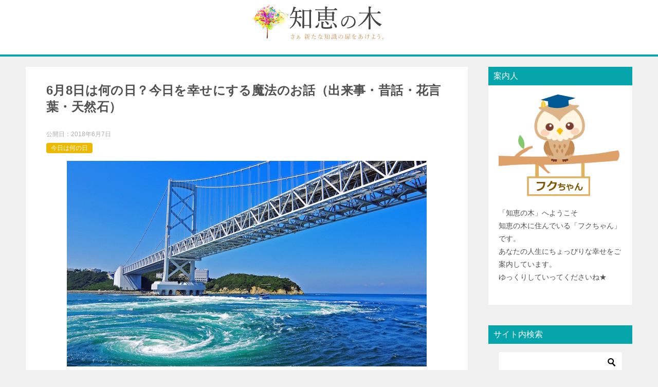

--- FILE ---
content_type: text/html; charset=UTF-8
request_url: https://wisdom-tree.jp/what-today-0608.html
body_size: 18131
content:
<!doctype html>
<html lang="ja" class="col2 layout-footer-show">
<head>
<!-- Global site tag (gtag.js) - Google Analytics -->
<script async src="https://www.googletagmanager.com/gtag/js?id=UA-109053386-1"></script>
<script>
  window.dataLayer = window.dataLayer || [];
  function gtag(){dataLayer.push(arguments);}
  gtag('js', new Date());

  gtag('config', 'UA-109053386-1');
</script>	<meta charset="UTF-8">
	<meta name="viewport" content="width=device-width, initial-scale=1">
	<link rel="profile" href="http://gmpg.org/xfn/11">

	<title>6月8日は何の日？今日を幸せにする魔法のお話（出来事・昔話・花言葉・天然石） ｜ 知恵の木</title>
<meta name='robots' content='max-image-preview:large' />
	<script>
		var shf = 1;
		var lso = 1;
		var ajaxurl = 'https://wisdom-tree.jp/wp/wp-admin/admin-ajax.php';
		var sns_cnt = true;
			</script>
	<link rel="alternate" type="application/rss+xml" title="知恵の木 &raquo; フィード" href="https://wisdom-tree.jp/feed" />
<link rel="alternate" type="application/rss+xml" title="知恵の木 &raquo; コメントフィード" href="https://wisdom-tree.jp/comments/feed" />
<link rel="alternate" type="application/rss+xml" title="知恵の木 &raquo; 6月8日は何の日？今日を幸せにする魔法のお話（出来事・昔話・花言葉・天然石） のコメントのフィード" href="https://wisdom-tree.jp/what-today-0608.html/feed" />
<link rel="alternate" title="oEmbed (JSON)" type="application/json+oembed" href="https://wisdom-tree.jp/wp-json/oembed/1.0/embed?url=https%3A%2F%2Fwisdom-tree.jp%2Fwhat-today-0608.html" />
<link rel="alternate" title="oEmbed (XML)" type="text/xml+oembed" href="https://wisdom-tree.jp/wp-json/oembed/1.0/embed?url=https%3A%2F%2Fwisdom-tree.jp%2Fwhat-today-0608.html&#038;format=xml" />
<style id='wp-img-auto-sizes-contain-inline-css' type='text/css'>
img:is([sizes=auto i],[sizes^="auto," i]){contain-intrinsic-size:3000px 1500px}
/*# sourceURL=wp-img-auto-sizes-contain-inline-css */
</style>
<style id='wp-emoji-styles-inline-css' type='text/css'>

	img.wp-smiley, img.emoji {
		display: inline !important;
		border: none !important;
		box-shadow: none !important;
		height: 1em !important;
		width: 1em !important;
		margin: 0 0.07em !important;
		vertical-align: -0.1em !important;
		background: none !important;
		padding: 0 !important;
	}
/*# sourceURL=wp-emoji-styles-inline-css */
</style>
<style id='wp-block-library-inline-css' type='text/css'>
:root{--wp-block-synced-color:#7a00df;--wp-block-synced-color--rgb:122,0,223;--wp-bound-block-color:var(--wp-block-synced-color);--wp-editor-canvas-background:#ddd;--wp-admin-theme-color:#007cba;--wp-admin-theme-color--rgb:0,124,186;--wp-admin-theme-color-darker-10:#006ba1;--wp-admin-theme-color-darker-10--rgb:0,107,160.5;--wp-admin-theme-color-darker-20:#005a87;--wp-admin-theme-color-darker-20--rgb:0,90,135;--wp-admin-border-width-focus:2px}@media (min-resolution:192dpi){:root{--wp-admin-border-width-focus:1.5px}}.wp-element-button{cursor:pointer}:root .has-very-light-gray-background-color{background-color:#eee}:root .has-very-dark-gray-background-color{background-color:#313131}:root .has-very-light-gray-color{color:#eee}:root .has-very-dark-gray-color{color:#313131}:root .has-vivid-green-cyan-to-vivid-cyan-blue-gradient-background{background:linear-gradient(135deg,#00d084,#0693e3)}:root .has-purple-crush-gradient-background{background:linear-gradient(135deg,#34e2e4,#4721fb 50%,#ab1dfe)}:root .has-hazy-dawn-gradient-background{background:linear-gradient(135deg,#faaca8,#dad0ec)}:root .has-subdued-olive-gradient-background{background:linear-gradient(135deg,#fafae1,#67a671)}:root .has-atomic-cream-gradient-background{background:linear-gradient(135deg,#fdd79a,#004a59)}:root .has-nightshade-gradient-background{background:linear-gradient(135deg,#330968,#31cdcf)}:root .has-midnight-gradient-background{background:linear-gradient(135deg,#020381,#2874fc)}:root{--wp--preset--font-size--normal:16px;--wp--preset--font-size--huge:42px}.has-regular-font-size{font-size:1em}.has-larger-font-size{font-size:2.625em}.has-normal-font-size{font-size:var(--wp--preset--font-size--normal)}.has-huge-font-size{font-size:var(--wp--preset--font-size--huge)}.has-text-align-center{text-align:center}.has-text-align-left{text-align:left}.has-text-align-right{text-align:right}.has-fit-text{white-space:nowrap!important}#end-resizable-editor-section{display:none}.aligncenter{clear:both}.items-justified-left{justify-content:flex-start}.items-justified-center{justify-content:center}.items-justified-right{justify-content:flex-end}.items-justified-space-between{justify-content:space-between}.screen-reader-text{border:0;clip-path:inset(50%);height:1px;margin:-1px;overflow:hidden;padding:0;position:absolute;width:1px;word-wrap:normal!important}.screen-reader-text:focus{background-color:#ddd;clip-path:none;color:#444;display:block;font-size:1em;height:auto;left:5px;line-height:normal;padding:15px 23px 14px;text-decoration:none;top:5px;width:auto;z-index:100000}html :where(.has-border-color){border-style:solid}html :where([style*=border-top-color]){border-top-style:solid}html :where([style*=border-right-color]){border-right-style:solid}html :where([style*=border-bottom-color]){border-bottom-style:solid}html :where([style*=border-left-color]){border-left-style:solid}html :where([style*=border-width]){border-style:solid}html :where([style*=border-top-width]){border-top-style:solid}html :where([style*=border-right-width]){border-right-style:solid}html :where([style*=border-bottom-width]){border-bottom-style:solid}html :where([style*=border-left-width]){border-left-style:solid}html :where(img[class*=wp-image-]){height:auto;max-width:100%}:where(figure){margin:0 0 1em}html :where(.is-position-sticky){--wp-admin--admin-bar--position-offset:var(--wp-admin--admin-bar--height,0px)}@media screen and (max-width:600px){html :where(.is-position-sticky){--wp-admin--admin-bar--position-offset:0px}}

/*# sourceURL=wp-block-library-inline-css */
</style><style id='global-styles-inline-css' type='text/css'>
:root{--wp--preset--aspect-ratio--square: 1;--wp--preset--aspect-ratio--4-3: 4/3;--wp--preset--aspect-ratio--3-4: 3/4;--wp--preset--aspect-ratio--3-2: 3/2;--wp--preset--aspect-ratio--2-3: 2/3;--wp--preset--aspect-ratio--16-9: 16/9;--wp--preset--aspect-ratio--9-16: 9/16;--wp--preset--color--black: #000000;--wp--preset--color--cyan-bluish-gray: #abb8c3;--wp--preset--color--white: #ffffff;--wp--preset--color--pale-pink: #f78da7;--wp--preset--color--vivid-red: #cf2e2e;--wp--preset--color--luminous-vivid-orange: #ff6900;--wp--preset--color--luminous-vivid-amber: #fcb900;--wp--preset--color--light-green-cyan: #7bdcb5;--wp--preset--color--vivid-green-cyan: #00d084;--wp--preset--color--pale-cyan-blue: #8ed1fc;--wp--preset--color--vivid-cyan-blue: #0693e3;--wp--preset--color--vivid-purple: #9b51e0;--wp--preset--gradient--vivid-cyan-blue-to-vivid-purple: linear-gradient(135deg,rgb(6,147,227) 0%,rgb(155,81,224) 100%);--wp--preset--gradient--light-green-cyan-to-vivid-green-cyan: linear-gradient(135deg,rgb(122,220,180) 0%,rgb(0,208,130) 100%);--wp--preset--gradient--luminous-vivid-amber-to-luminous-vivid-orange: linear-gradient(135deg,rgb(252,185,0) 0%,rgb(255,105,0) 100%);--wp--preset--gradient--luminous-vivid-orange-to-vivid-red: linear-gradient(135deg,rgb(255,105,0) 0%,rgb(207,46,46) 100%);--wp--preset--gradient--very-light-gray-to-cyan-bluish-gray: linear-gradient(135deg,rgb(238,238,238) 0%,rgb(169,184,195) 100%);--wp--preset--gradient--cool-to-warm-spectrum: linear-gradient(135deg,rgb(74,234,220) 0%,rgb(151,120,209) 20%,rgb(207,42,186) 40%,rgb(238,44,130) 60%,rgb(251,105,98) 80%,rgb(254,248,76) 100%);--wp--preset--gradient--blush-light-purple: linear-gradient(135deg,rgb(255,206,236) 0%,rgb(152,150,240) 100%);--wp--preset--gradient--blush-bordeaux: linear-gradient(135deg,rgb(254,205,165) 0%,rgb(254,45,45) 50%,rgb(107,0,62) 100%);--wp--preset--gradient--luminous-dusk: linear-gradient(135deg,rgb(255,203,112) 0%,rgb(199,81,192) 50%,rgb(65,88,208) 100%);--wp--preset--gradient--pale-ocean: linear-gradient(135deg,rgb(255,245,203) 0%,rgb(182,227,212) 50%,rgb(51,167,181) 100%);--wp--preset--gradient--electric-grass: linear-gradient(135deg,rgb(202,248,128) 0%,rgb(113,206,126) 100%);--wp--preset--gradient--midnight: linear-gradient(135deg,rgb(2,3,129) 0%,rgb(40,116,252) 100%);--wp--preset--font-size--small: 13px;--wp--preset--font-size--medium: 20px;--wp--preset--font-size--large: 36px;--wp--preset--font-size--x-large: 42px;--wp--preset--spacing--20: 0.44rem;--wp--preset--spacing--30: 0.67rem;--wp--preset--spacing--40: 1rem;--wp--preset--spacing--50: 1.5rem;--wp--preset--spacing--60: 2.25rem;--wp--preset--spacing--70: 3.38rem;--wp--preset--spacing--80: 5.06rem;--wp--preset--shadow--natural: 6px 6px 9px rgba(0, 0, 0, 0.2);--wp--preset--shadow--deep: 12px 12px 50px rgba(0, 0, 0, 0.4);--wp--preset--shadow--sharp: 6px 6px 0px rgba(0, 0, 0, 0.2);--wp--preset--shadow--outlined: 6px 6px 0px -3px rgb(255, 255, 255), 6px 6px rgb(0, 0, 0);--wp--preset--shadow--crisp: 6px 6px 0px rgb(0, 0, 0);}:where(.is-layout-flex){gap: 0.5em;}:where(.is-layout-grid){gap: 0.5em;}body .is-layout-flex{display: flex;}.is-layout-flex{flex-wrap: wrap;align-items: center;}.is-layout-flex > :is(*, div){margin: 0;}body .is-layout-grid{display: grid;}.is-layout-grid > :is(*, div){margin: 0;}:where(.wp-block-columns.is-layout-flex){gap: 2em;}:where(.wp-block-columns.is-layout-grid){gap: 2em;}:where(.wp-block-post-template.is-layout-flex){gap: 1.25em;}:where(.wp-block-post-template.is-layout-grid){gap: 1.25em;}.has-black-color{color: var(--wp--preset--color--black) !important;}.has-cyan-bluish-gray-color{color: var(--wp--preset--color--cyan-bluish-gray) !important;}.has-white-color{color: var(--wp--preset--color--white) !important;}.has-pale-pink-color{color: var(--wp--preset--color--pale-pink) !important;}.has-vivid-red-color{color: var(--wp--preset--color--vivid-red) !important;}.has-luminous-vivid-orange-color{color: var(--wp--preset--color--luminous-vivid-orange) !important;}.has-luminous-vivid-amber-color{color: var(--wp--preset--color--luminous-vivid-amber) !important;}.has-light-green-cyan-color{color: var(--wp--preset--color--light-green-cyan) !important;}.has-vivid-green-cyan-color{color: var(--wp--preset--color--vivid-green-cyan) !important;}.has-pale-cyan-blue-color{color: var(--wp--preset--color--pale-cyan-blue) !important;}.has-vivid-cyan-blue-color{color: var(--wp--preset--color--vivid-cyan-blue) !important;}.has-vivid-purple-color{color: var(--wp--preset--color--vivid-purple) !important;}.has-black-background-color{background-color: var(--wp--preset--color--black) !important;}.has-cyan-bluish-gray-background-color{background-color: var(--wp--preset--color--cyan-bluish-gray) !important;}.has-white-background-color{background-color: var(--wp--preset--color--white) !important;}.has-pale-pink-background-color{background-color: var(--wp--preset--color--pale-pink) !important;}.has-vivid-red-background-color{background-color: var(--wp--preset--color--vivid-red) !important;}.has-luminous-vivid-orange-background-color{background-color: var(--wp--preset--color--luminous-vivid-orange) !important;}.has-luminous-vivid-amber-background-color{background-color: var(--wp--preset--color--luminous-vivid-amber) !important;}.has-light-green-cyan-background-color{background-color: var(--wp--preset--color--light-green-cyan) !important;}.has-vivid-green-cyan-background-color{background-color: var(--wp--preset--color--vivid-green-cyan) !important;}.has-pale-cyan-blue-background-color{background-color: var(--wp--preset--color--pale-cyan-blue) !important;}.has-vivid-cyan-blue-background-color{background-color: var(--wp--preset--color--vivid-cyan-blue) !important;}.has-vivid-purple-background-color{background-color: var(--wp--preset--color--vivid-purple) !important;}.has-black-border-color{border-color: var(--wp--preset--color--black) !important;}.has-cyan-bluish-gray-border-color{border-color: var(--wp--preset--color--cyan-bluish-gray) !important;}.has-white-border-color{border-color: var(--wp--preset--color--white) !important;}.has-pale-pink-border-color{border-color: var(--wp--preset--color--pale-pink) !important;}.has-vivid-red-border-color{border-color: var(--wp--preset--color--vivid-red) !important;}.has-luminous-vivid-orange-border-color{border-color: var(--wp--preset--color--luminous-vivid-orange) !important;}.has-luminous-vivid-amber-border-color{border-color: var(--wp--preset--color--luminous-vivid-amber) !important;}.has-light-green-cyan-border-color{border-color: var(--wp--preset--color--light-green-cyan) !important;}.has-vivid-green-cyan-border-color{border-color: var(--wp--preset--color--vivid-green-cyan) !important;}.has-pale-cyan-blue-border-color{border-color: var(--wp--preset--color--pale-cyan-blue) !important;}.has-vivid-cyan-blue-border-color{border-color: var(--wp--preset--color--vivid-cyan-blue) !important;}.has-vivid-purple-border-color{border-color: var(--wp--preset--color--vivid-purple) !important;}.has-vivid-cyan-blue-to-vivid-purple-gradient-background{background: var(--wp--preset--gradient--vivid-cyan-blue-to-vivid-purple) !important;}.has-light-green-cyan-to-vivid-green-cyan-gradient-background{background: var(--wp--preset--gradient--light-green-cyan-to-vivid-green-cyan) !important;}.has-luminous-vivid-amber-to-luminous-vivid-orange-gradient-background{background: var(--wp--preset--gradient--luminous-vivid-amber-to-luminous-vivid-orange) !important;}.has-luminous-vivid-orange-to-vivid-red-gradient-background{background: var(--wp--preset--gradient--luminous-vivid-orange-to-vivid-red) !important;}.has-very-light-gray-to-cyan-bluish-gray-gradient-background{background: var(--wp--preset--gradient--very-light-gray-to-cyan-bluish-gray) !important;}.has-cool-to-warm-spectrum-gradient-background{background: var(--wp--preset--gradient--cool-to-warm-spectrum) !important;}.has-blush-light-purple-gradient-background{background: var(--wp--preset--gradient--blush-light-purple) !important;}.has-blush-bordeaux-gradient-background{background: var(--wp--preset--gradient--blush-bordeaux) !important;}.has-luminous-dusk-gradient-background{background: var(--wp--preset--gradient--luminous-dusk) !important;}.has-pale-ocean-gradient-background{background: var(--wp--preset--gradient--pale-ocean) !important;}.has-electric-grass-gradient-background{background: var(--wp--preset--gradient--electric-grass) !important;}.has-midnight-gradient-background{background: var(--wp--preset--gradient--midnight) !important;}.has-small-font-size{font-size: var(--wp--preset--font-size--small) !important;}.has-medium-font-size{font-size: var(--wp--preset--font-size--medium) !important;}.has-large-font-size{font-size: var(--wp--preset--font-size--large) !important;}.has-x-large-font-size{font-size: var(--wp--preset--font-size--x-large) !important;}
/*# sourceURL=global-styles-inline-css */
</style>

<style id='classic-theme-styles-inline-css' type='text/css'>
/*! This file is auto-generated */
.wp-block-button__link{color:#fff;background-color:#32373c;border-radius:9999px;box-shadow:none;text-decoration:none;padding:calc(.667em + 2px) calc(1.333em + 2px);font-size:1.125em}.wp-block-file__button{background:#32373c;color:#fff;text-decoration:none}
/*# sourceURL=/wp-includes/css/classic-themes.min.css */
</style>
<link rel='stylesheet' id='contact-form-7-css' href='https://wisdom-tree.jp/wp/wp-content/plugins/contact-form-7/includes/css/styles.css?ver=5.7.5.1' type='text/css' media='all' />
<link rel='stylesheet' id='keni_character_css-css' href='https://wisdom-tree.jp/wp/wp-content/plugins/keni-character-plugin/css/keni_character.css?ver=6.9' type='text/css' media='all' />
<link rel='stylesheet' id='keni-style-css' href='https://wisdom-tree.jp/wp/wp-content/themes/keni8-child/style.css?ver=6.9' type='text/css' media='all' />
<link rel='stylesheet' id='keni_base-css' href='https://wisdom-tree.jp/wp/wp-content/themes/keni80_wp_standard_all_202303260019/base.css?ver=6.9' type='text/css' media='all' />
<link rel='stylesheet' id='keni-advanced-css' href='https://wisdom-tree.jp/wp/wp-content/themes/keni80_wp_standard_all_202303260019/advanced.css?ver=6.9' type='text/css' media='all' />
<link rel='stylesheet' id='my-keni_base-css' href='https://wisdom-tree.jp/wp/wp-content/themes/keni8-child/base.css?ver=6.9' type='text/css' media='all' />
<link rel='stylesheet' id='my-keni-advanced-css' href='https://wisdom-tree.jp/wp/wp-content/themes/keni8-child/advanced.css?ver=6.9' type='text/css' media='all' />
<link rel='stylesheet' id='keni_base_default-css' href='https://wisdom-tree.jp/wp/wp-content/themes/keni80_wp_standard_all_202303260019/default-style.css?ver=6.9' type='text/css' media='all' />
<link rel='stylesheet' id='va-social-buzz-css' href='https://wisdom-tree.jp/wp/wp-content/plugins/va-social-buzz/assets/css/style.min.css?ver=1.1.14' type='text/css' media='all' />
<style id='va-social-buzz-inline-css' type='text/css'>
.va-social-buzz .vasb_fb .vasb_fb_thumbnail{background-image:url(https://wisdom-tree.jp/wp/wp-content/uploads/2018/06/what-day-is-june-8.jpg);}#secondary #widget-area .va-social-buzz .vasb_fb .vasb_fb_like,#secondary .widget-area .va-social-buzz .vasb_fb .vasb_fb_like,#secondary.widget-area .va-social-buzz .vasb_fb .vasb_fb_like,.secondary .widget-area .va-social-buzz .vasb_fb .vasb_fb_like,.sidebar-container .va-social-buzz .vasb_fb .vasb_fb_like,.va-social-buzz .vasb_fb .vasb_fb_like{background-color:rgba(43,43,43,0.7);color:#ffffff;}@media only screen and (min-width:711px){.va-social-buzz .vasb_fb .vasb_fb_like{background-color:rgba(43,43,43,1);}}
/*# sourceURL=va-social-buzz-inline-css */
</style>
<link rel="canonical" href="https://wisdom-tree.jp/what-today-0608.html" />
<link rel="https://api.w.org/" href="https://wisdom-tree.jp/wp-json/" /><link rel="alternate" title="JSON" type="application/json" href="https://wisdom-tree.jp/wp-json/wp/v2/posts/3008" /><link rel="EditURI" type="application/rsd+xml" title="RSD" href="https://wisdom-tree.jp/wp/xmlrpc.php?rsd" />
<link rel='shortlink' href='https://wisdom-tree.jp/?p=3008' />
<script type='text/javascript'>document.cookie = 'quads_browser_width='+screen.width;</script><meta name="description" content="6月8日はこんな日です！ 出来事と昔話 バイキングの日 安全管理の日 大鳴門橋開通記念日 観音さまのお導き Luckyﾅﾝﾊﾞｰと花言葉 『13』 ジャスミン タイサンボク シャガ サンダーソニア カ …">
		<!--OGP-->
		<meta property="og:type" content="article" />
<meta property="og:url" content="https://wisdom-tree.jp/what-today-0608.html" />
		<meta property="og:title" content="6月8日は何の日？今日を幸せにする魔法のお話（出来事・昔話・花言葉・天然石） ｜ 知恵の木"/>
		<meta property="og:description" content="6月8日はこんな日です！ 出来事と昔話 バイキングの日 安全管理の日 大鳴門橋開通記念日 観音さまのお導き Luckyﾅﾝﾊﾞｰと花言葉 『13』 ジャスミン タイサンボク シャガ サンダーソニア カ …">
		<meta property="og:site_name" content="知恵の木">
		<meta property="og:image" content="https://wisdom-tree.jp/wp/wp-content/uploads/2018/06/what-day-is-june-8.jpg">
					<meta property="og:image:type" content="image/jpeg">
						<meta property="og:image:width" content="700">
			<meta property="og:image:height" content="400">
					<meta property="og:locale" content="ja_JP">
				<!--OGP-->
		<link rel="icon" href="https://wisdom-tree.jp/wp/wp-content/uploads/2018/04/cropped-icon-32x32.png" sizes="32x32" />
<link rel="icon" href="https://wisdom-tree.jp/wp/wp-content/uploads/2018/04/cropped-icon-192x192.png" sizes="192x192" />
<link rel="apple-touch-icon" href="https://wisdom-tree.jp/wp/wp-content/uploads/2018/04/cropped-icon-180x180.png" />
<meta name="msapplication-TileImage" content="https://wisdom-tree.jp/wp/wp-content/uploads/2018/04/cropped-icon-270x270.png" />
</head>

<body class="wp-singular post-template-default single single-post postid-3008 single-format-standard wp-custom-logo wp-theme-keni80_wp_standard_all_202303260019 wp-child-theme-keni8-child no-gn"><!--ページの属性-->

<div id="top" class="keni-container">

<!--▼▼ ヘッダー ▼▼-->
<div class="keni-header_wrap">
	<div class="keni-header_outer">
		
		<header class="keni-header keni-header_col1">
			<div class="keni-header_inner">

							<p class="site-title"><a href="https://wisdom-tree.jp/" rel="home"><img src="https://wisdom-tree.jp/wp/wp-content/uploads/2023/03/logo2.png" alt="知恵の木"width='300' height='70'></a></p>
			
			<div class="keni-header_cont">
						</div>

			</div><!--keni-header_inner-->
		</header><!--keni-header-->	</div><!--keni-header_outer-->
</div><!--keni-header_wrap-->
<!--▲▲ ヘッダー ▲▲-->

<div id="click-space"></div>




<div class="keni-main_wrap">
	<div class="keni-main_outer">

		<!--▼▼ メインコンテンツ ▼▼-->
		<main id="main" class="keni-main">
			<div class="keni-main_inner">

				<aside class="free-area free-area_before-title">
									</aside><!-- #secondary -->

		<article class="post-3008 post type-post status-publish format-standard has-post-thumbnail category-anniversary keni-section" itemscope itemtype="http://schema.org/Article">
<meta itemscope itemprop="mainEntityOfPage"  itemType="https://schema.org/WebPage" itemid="https://wisdom-tree.jp/what-today-0608.html" />

<div class="keni-section_wrap article_wrap">
	<div class="keni-section">

		<header class="article-header">
			<h1 class="entry_title" itemprop="headline">6月8日は何の日？今日を幸せにする魔法のお話（出来事・昔話・花言葉・天然石）</h1>
			<div class="entry_status">
		<ul class="entry_date">
				<li class="entry_date_item">公開日：<time itemprop="datePublished" datetime="2018-06-07T20:46:37+09:00" content="2018-06-07T20:46:37+09:00">2018年6月7日</time></li>	</ul>
		<ul class="entry_category">
		<li class="entry_category_item anniversary" style="background-color: #edb900;"><a href="https://wisdom-tree.jp/category/anniversary" style="color: #ffffff;">今日は何の日</a></li>	</ul>
</div>					</header><!-- .article-header -->

		<div class="article-body" itemprop="articleBody">
			
			<div class="article-visual" itemprop="image" itemscope itemtype="https://schema.org/ImageObject">
				<img src="https://wisdom-tree.jp/wp/wp-content/uploads/2018/06/what-day-is-june-8.jpg" alt="6月8日は何の日？"
                     width="700"
                     height="400">
				<meta itemprop="url" content="https://wisdom-tree.jp/wp/wp-content/uploads/2018/06/what-day-is-june-8.jpg">
				<meta itemprop="width" content="700">
				<meta itemprop="height" content="400">
			</div>
			
			<div class="what-today">6月8日はこんな日です！</div>
<div class="what-today-box">
<div class="what-today-event">
<p class="what-today-tilte">出来事と昔話</p>
<ul class="what-today-list">
<li>バイキングの日</li>
<li>安全管理の日</li>
<li>大鳴門橋開通記念日</li>
<li>観音さまのお導き</li>
</ul>
</div>
<div class="what-today-lucky">
<p class="what-today-tilte">Luckyﾅﾝﾊﾞｰと花言葉</p>
<ul class="what-today-list">
<li>『13』</li>
<li>ジャスミン</li>
<li>タイサンボク</li>
<li>シャガ</li>
<li>サンダーソニア</li>
</ul>
</div>
<div class="what-today-birthstone">
<p class="what-today-tilte">カラーと天然石</p>
<ul class="what-today-list">
<li>オリーブドラブ</li>
<li>6月の天然石</li>
<li>6月8日の天然石</li>
<li>ふたご座の天然石</li>
</ul>
</div>
<div class="what-today-birth">
<p class="what-today-tilte">有名人・芸能人</p>
<ul class="what-today-list">
<li>森尾由美</li>
<li>古川理科</li>
<li>蟹江一平</li>
<p>など
</ul>
</div>
</div>
<p>6月8日の今日は、いったいどんな日なのでしょうか？<br />
この日にどんな事が起きていたのか、あなたはいくつ知っていますか？<br />
過去の6月8日の歴史に迫ってみましょう！</p>
<p>						<div class="chat_l ">						<div class="talker"><b><img decoding="async" class="square" src="https://wisdom-tree.jp/wp/wp-content/uploads/2017/10/fuku-chan.png" alt="フクちゃん" loading="lazy"width="150" height="150">フクちゃん						</b></div>				<div class="bubble_wrap">					<div class="bubble rc8" style="background-color:##fffff">
					<div class="bubble_in" style="border-color:##fffff">
					<p>6月8日にまつわる様々な事柄を一緒に見ていきましょう。<br />
きっと、6月8日という日をもっともっと好きになるでしょう！</p>
					</div>
					</div></div>
</div>

<!-- WP QUADS v. 2.0.69  Shortcode Ad -->
<div class="quads-location quads-ad" id="quads-ad" style="float:none;margin:0px;">
<div class="adsensebox-res">
<span style=”font-size: 12px; color: #999999;”>スポンサーリンク</span><br>
<script async src="//pagead2.googlesyndication.com/pagead/js/adsbygoogle.js"></script>
<!-- wisdom-tree-res-top -->
<ins class="adsbygoogle"
     style="display:block"
     data-ad-client="ca-pub-3001981809023808"
     data-ad-slot="5849977429"
     data-ad-format="rectangle"
data-full-width-responsive="false"></ins>
<script>
(adsbygoogle = window.adsbygoogle || []).push({});
</script>
</div></div>
</p>
<div id="keni_toc"></div>
<h2>6月8日の出来事</h2>
<p>6月8日にどんな出来事が起こっていたのでしょうか？<br />
今でも受け継がれてきた歴史を見ていきましょう。</p>
<h3>バイキングの日</h3>
<p>バイキングは北欧出身の海賊の総称です。793年、バイキングの活動が初めて記録に現われました。剣や斧で武装した彼らがイギリスのリンディスファーン修道院を襲撃し、人々を驚かしました。恐怖だったでしょう。</p>
<h3>安全管理の日</h3>
<p>大阪府教育委員会が2002年に制定しました。2001年、池田市の小学校で児童殺傷事件が起きました。幼い命を守れる世の中にしていきたいですね。</p>
<h3>大鳴門橋開通記念日</h3>
<p>1985年、鳴門海峡を跨いで四国と淡路島を繋ぐ大鳴門橋が開通しました。便利になってきましたね。</p>
<h3>成層圏発見の日</h3>
<p>1902年、フランスの気象学者テスラン・ド・ポールにより、成層圏が発見されました。空気が対流し、雲が生じるのは対流圏で、成層圏は雲がなくいつも快晴です。また、ジェット機が飛んでいるのは成層圏です。面白いですね。</p>
<h2>6月8日にまつわる昔話</h2>
<p>不運続きだった男が、観音さまにお願いをしたところ、観音さまはあるお告げをくれました。<br />
男にどんなお告げをくれたのでしょうか？<br />
昔話を見てみましょう。</p>
<h3>清水の観音さまのお告げ</h3>
<p><img fetchpriority="high" decoding="async" src="https://wisdom-tree.jp/wp/wp-content/uploads/2018/06/old-tale-0608.jpg" alt="6月8日にまつわる昔話" width="700" height="400" class="alignnone size-full wp-image-3348" srcset="https://wisdom-tree.jp/wp/wp-content/uploads/2018/06/old-tale-0608.jpg 700w, https://wisdom-tree.jp/wp/wp-content/uploads/2018/06/old-tale-0608-300x171.jpg 300w" sizes="(max-width: 700px) 100vw, 700px" /><br />
昔々、運にめぐまれない男が幸運を願って、清水の観音さまへ願かけに行きました。<br />
男は、「観音さま。おれは何をやっても運にめぐまれず、失敗ばかりです。どうかおれにも、幸運を授けてください」とお願いをしました。</p>
<p>満願の前夜、夢枕に観音さまが現れたのです。<br />
観音さまは「お前は、運のない男だか、真っ正直に生きておる、その褒美に一つだけ運を授けよう。明日になったら、お堂から飛び降りてみよ」というお告げをくれました。男は、目を覚ますとちょうど夜が明けてくる時間でした。<br />
男は、もしかするとおれは死ぬかもしれない。<br />
だが、観音さまがくれたお告げだ。<br />
このまま不運続きで生きていくよりは・・・。と思って思いきって飛び降りると、その拍子になんと目玉が二つ抜け落ちてしまったのです。<br />
男は大慌てで目玉を拾ってすぐにはめましたが、はめたもう片方は、前と後ろが反対だったのです。<br />
そのおかげで、男には腹の中が手にとるように見えたのです。</p>
<p>その後、男は医者になって大もうけしたということです。</p>
<p>医者になる素質を観音さまが導いてくれて本当によかったですね。<br />
実直な姿を観音さまはよくみていたということですね。<br />
必ず、見てくれている人がいるということです。</p>

<!-- WP QUADS v. 2.0.69  Shortcode Ad -->
<div class="quads-location quads-ad" id="quads-ad" style="float:none;margin:0px;">
<div class="adsensebox-res">
<span style=”font-size: 12px; color: #999999;”>スポンサーリンク</span><br>
<script async src="//pagead2.googlesyndication.com/pagead/js/adsbygoogle.js"></script>
<!-- wisdom-tree-res-middle -->
<ins class="adsbygoogle"
     style="display:block"
     data-ad-client="ca-pub-3001981809023808"
     data-ad-slot="5574645259"
     data-ad-format="rectangle"
data-full-width-responsive="false"></ins>
<script>
(adsbygoogle = window.adsbygoogle || []).push({});
</script>
</div></div>

<h2>8日のLuckyナンバーの意味</h2>
<h3>8日のLuckyナンバー</h3>
<p class="right"><img decoding="async" src="https://wisdom-tree.jp/wp/wp-content/uploads/2017/10/feng-shui.jpg" alt="ラッキーナンバー" width="300" height="190" class="alignnone size-full wp-image-170" /></p>
<p><span class="green b"> Luckyナンバーとは、琉球（りゅうきゅう）風水から導き出されたものです。<br />
ある女性琉球風水師の方が、琉球風水とは自然と調和した心地よい空間を作るための環境学と唱えていました。</span></p>
<p>琉球（りゅうきゅう）風水から導きだされた8日生まれのLuckyナンバーは<span class="black b">『13』</span>です。</p>
<p>コツコツと努力を積み重ねていけるタイプです。スピードはあまり速くなくても、計画的にスケジュール通りに頑張る事ができるので結果は着実に出せる人かもしれません。注意すべき点は、そんな姿勢が人によってはガンコとしてうつってしまったりするかもしれないので、そんな時は、笑顔でコミュニケ－ションの力があげていきましょう。あなたのラッキーナンバー『13』は、陽気なエネルギーをもっているので、力になってくれる数字です。寝る前に『13』をとなえたり、『13』を気にしていると、より明るいパワーがあなたに備わってくるようになってくるかもしれません。</p>
<h2>6月8日のお花と花言葉</h2>
<p>6月8日のお花と花言葉を4つご紹介します。<br />
あなたが知っているお花と花言葉はあるでしょうか？</p>
<h3>ジャスミン 花言葉⇒『愛想のよい』『優美』『愛らしさ』『官能的』	</h3>
<div class="language-of-flowers">
<div class="language-of-flowers-image"><img decoding="async" src="https://wisdom-tree.jp/wp/wp-content/uploads/2018/04/jasminum.jpg" alt="ジャスミン" width="200" height="150" class="alignnone size-full wp-image-2319" /></div>
<div class="language-of-flowers-meaning">ジャスミンは、清楚な白いお花です。ジャスミンは、『愛想のよい』『優美』『愛らしさ』『官能的』という花言葉があります。この花言葉は、花言葉は、エキゾチックで官能的な香りを放つことに由来すると言われています。</div>
</div>
<div class="clear"></div>
<h3>タイサンボク 花言葉⇒『前途洋洋』『壮麗』</h3>
<div class="language-of-flowers">
<div class="language-of-flowers-image"><img loading="lazy" decoding="async" src="https://wisdom-tree.jp/wp/wp-content/uploads/2018/06/magnolia-grandiflora.jpg" alt="タイサンボク" width="200" height="150" class="alignnone size-full wp-image-3350" /></div>
<div class="language-of-flowers-meaning">タイサンボクは白いお花です。タイサンボクは、『前途洋洋』『壮麗』という花言葉があります。この花言葉は、堂々とした立派な樹木とかぐわしい香りを放つ大きく美しい白い花に由来すると言われています。
</div>
</div>
<div class="clear"></div>
<h3>シャガ 花言葉⇒『反抗』『友人が多い』</h3>
<div class="language-of-flowers">
<div class="language-of-flowers-image"><img loading="lazy" decoding="async" src="https://wisdom-tree.jp/wp/wp-content/uploads/2018/04/iris-japonica.jpg" alt="シャガ" width="200" height="150" class="alignnone size-full wp-image-2499" /></div>
<div class="language-of-flowers-meaning">シャガは、とても強いお花です。シャガは、『反抗』『友人が多い』という花言葉があります。この花言葉にある反抗は、剣状の鋭い葉や陽光を避けて日陰で花を咲かせることに由来すると言われています。
</div>
</div>
<div class="clear"></div>
<h3>サンダーソニア 花言葉⇒『望郷』『祈り』『愛嬌』	</h3>
<div class="language-of-flowers">
<div class="language-of-flowers-image"><img loading="lazy" decoding="async" src="https://wisdom-tree.jp/wp/wp-content/uploads/2018/05/sandersonia.jpg" alt="サンダーソニア" width="200" height="150" class="alignnone size-full wp-image-3099" /></div>
<div class="language-of-flowers-meaning">サンダーソニアは、下向きに咲くお花です。サンダーソニアは、『望郷』『祈り』『愛嬌』という花言葉があります。この花言葉にある望郷、祈りは、祖国を想う入植者の気持ちに由来するとも言われています。
</div>
</div>
<div class="clear"></div>
<h2>6月8日のカラーと天然石</h2>
<p>6月8日のカラーと天然石・パワーストーンのご紹介です。<br />
6月8日のカラーと6月、6月8日、星座・ふたご座の天然石・パワーストーンを組み合わせる事で、あなたの守り神とも呼べるようなパワーをもらえる事もあるかもしれません。</p>
<h3>6月8日のカラー</h3>
<p>6月8日のカラーは、<span class="black b">オリーブドラブ</span>です。</p>
<div class="color-circle" style="background-color:#665A1A"></div>
<div class="clear"></div>
<p><span class="green b">6月8日のカラーは、占いの一種ですが、ミシェル・バーンハート氏が色彩論と占星術を組み合わせて作った「カラーストロロジー」がはじまりです。</span><br />
6月8日のカラーはオリーブドラブです。色言葉は、愛情、バランス、語学堪能です。パーソナリティは、他人の意見や行動に寛容な人です。<br />
バランスがとれていて、働き者でもあります。誠意があり、愛情が溢れているので人の道にそむくことは一切しません。語学が優秀なので世界で大活躍します。</p>
<h3>6月のパワーストーン</h3>
<div class="power-stone">
<div class="power-stone-image"><img loading="lazy" decoding="async" src="https://wisdom-tree.jp/wp/wp-content/uploads/2018/06/moonstone.jpg" alt="ムーンストーン" width="150" height="150" class="alignnone size-full wp-image-3185" srcset="https://wisdom-tree.jp/wp/wp-content/uploads/2018/06/moonstone.jpg 150w, https://wisdom-tree.jp/wp/wp-content/uploads/2018/06/moonstone-100x100.jpg 100w" sizes="auto, (max-width: 150px) 100vw, 150px" /></div>
<div class="power-stone-meaning">6月のパワーストーンは<span class="black b">ムーンストーン</span>です。<br />
月を象徴する守護石です。成功のチャンスを掴みたい時や新しい何かを始める時に、人生を正しい方向へと導いてくれます。月の回転が安定していることから、精神のバランスを保ってくれます。
</div>
</div>
<div class="clear"></div>
<h3>6月8日のパワーストーン</h3>
<div class="power-stone">
<div class="power-stone-image"><img loading="lazy" decoding="async" src="https://wisdom-tree.jp/wp/wp-content/uploads/2018/04/rutilated-quartz.jpg" alt="ルチルクォーツ" width="150" height="150" class="alignnone size-full wp-image-2478" srcset="https://wisdom-tree.jp/wp/wp-content/uploads/2018/04/rutilated-quartz.jpg 150w, https://wisdom-tree.jp/wp/wp-content/uploads/2018/04/rutilated-quartz-100x100.jpg 100w" sizes="auto, (max-width: 150px) 100vw, 150px" /></div>
<div class="power-stone-meaning">6月8日のパワーストーンは<span class="black b">ルチルクォーツ</span>です。<br />
太陽を象徴する守護石です。明るく未来を照らし幸運へと導いてくれるパワーもあります。身につけているだけで魅力的になり、能力もアップしてくるかもしれません。
</div>
</div>
<div class="clear"></div>
<h3>6月8日・ふたご座のパワーストーン</h3>
<div class="constellation-box">
<div class="constellation-images"><img loading="lazy" decoding="async" src="https://wisdom-tree.jp/wp/wp-content/uploads/2018/05/chrysocolla.jpg" alt="クリソコラ" width="150" height="150" class="alignnone size-full wp-image-2975" srcset="https://wisdom-tree.jp/wp/wp-content/uploads/2018/05/chrysocolla.jpg 150w, https://wisdom-tree.jp/wp/wp-content/uploads/2018/05/chrysocolla-100x100.jpg 100w" sizes="auto, (max-width: 150px) 100vw, 150px" /></div>
<div class="constellation-name">クリソコラ</div>
</div>
<div class="constellation-box">
<div class="constellation-images"><img loading="lazy" decoding="async" src="https://wisdom-tree.jp/wp/wp-content/uploads/2018/04/citrine.jpg" alt="シトリン" width="150" height="150" class="alignnone size-full wp-image-2547" srcset="https://wisdom-tree.jp/wp/wp-content/uploads/2018/04/citrine.jpg 150w, https://wisdom-tree.jp/wp/wp-content/uploads/2018/04/citrine-100x100.jpg 100w" sizes="auto, (max-width: 150px) 100vw, 150px" /></div>
<div class="constellation-name">シトリン</div>
</div>
<div class="constellation-box">
<div class="constellation-images"><img loading="lazy" decoding="async" src="https://wisdom-tree.jp/wp/wp-content/uploads/2017/10/turquoise.jpg" alt="ターコイズ" width="150" height="150" class="alignnone size-full wp-image-306" srcset="https://wisdom-tree.jp/wp/wp-content/uploads/2017/10/turquoise.jpg 150w, https://wisdom-tree.jp/wp/wp-content/uploads/2017/10/turquoise-100x100.jpg 100w" sizes="auto, (max-width: 150px) 100vw, 150px" /></div>
<div class="constellation-name">ターコイズ</div>
</div>
<div class="constellation-box">
<div class="constellation-images"><img loading="lazy" decoding="async" src="https://wisdom-tree.jp/wp/wp-content/uploads/2017/10/pearl.jpg" alt="パール" width="150" height="150" class="alignnone size-full wp-image-356" srcset="https://wisdom-tree.jp/wp/wp-content/uploads/2017/10/pearl.jpg 150w, https://wisdom-tree.jp/wp/wp-content/uploads/2017/10/pearl-100x100.jpg 100w" sizes="auto, (max-width: 150px) 100vw, 150px" /></div>
<div class="constellation-name">パール</div>
</div>
<div class="clear"></div>
<p>ふたご座のパワーストーンには、コミュニケーションというキーワードも秘められています。誰にも言えない事を一人で頑張っていたとしても、ルチルクォーツのパワーを重ね合わせることで、明るい未来への光が差し込んでくるかもしれません。</p>
<ul>
<li>クリソコラは、豊かな愛情と美的感覚を与える守護石です。地球との絆を感じさせてくれ、広く豊かな愛情をはぐくみながら精神に調和をもたらしてくれます。
</li>
<li>シトリンは、繁栄と富をもたらす幸運の守護石です。商売している人には強いお守りになります。
</li>
<li>ターコイズは天の神が宿ると言われている守護石です。積極的に行動する勇気をくれ、目標にむかって進んでいけるようにパワーをくれます。
</li>
<li>パールは、母貝に守られてきたのでパワーがとても強い守護石です。生き生きした活力のあるエネルビーを持っているので心身ともに癒してくれます。
</li>
</ul>
<h2>6月8日に誕生した芸能人・有名人</h2>
<p>6月8日に誕生した芸能人・有名人をご紹介します。<br />
あなたの知っている芸能人・有名人はいるでしょうか？</p>
<table>
<tr>
<th class="w20">年</th>
<th class="w25">職　業</th>
<th class="w55">氏　名</th>
</tr>
<tr>
<td>1966年</td>
<td>タレント</td>
<td>森尾由美</td>
</tr>
<tr>
<td>1973年</td>
<td>女優</td>
<td>古川理科</td>
</tr>
<tr>
<td>1976年</td>
<td>俳優</td>
<td>蟹江一平</td>
</tr>
<tr>
<td>1976年</td>
<td>タレント</td>
<td>成田優介</td>
</tr>
<tr>
<td>1983年</td>
<td>声優</td>
<td>宮野真守</td>
</tr>
<tr>
<td>1986年</td>
<td>女優</td>
<td>長田涼子</td>
</tr>
<tr>
<td>1989年</td>
<td>声優</td>
<td>津田美波</td>
</tr>
</table>
<h2>まとめ</h2>
<p>いかがでしたか？<br />
6月8日に起きていた数々のエピソードをご紹介してきました。<br />
あなたはいくつ知っていましたか？</p>
<p>6月8日のLuckyナンバー「13」、ジャスミン・タイサンボク・シャガ・サンダーソニアの4つの花と花言葉、カラー「オリーブドラブ」、6月、6月8日、星座・ふたご座のパワーストーンを身につけることで、あなたの守護として守ってくれるでしょう。</p>
<p>6月8日は、一年に一度の大切な日です。<br />
あなたにとって幸せな1日になりますように。<br />

<!-- WP QUADS v. 2.0.69  Shortcode Ad -->
<div class="quads-location quads-ad" id="quads-ad" style="float:none;margin:0px;">
<div class="adsensebox-res">
<span style=”font-size: 12px; color: #999999;”>スポンサーリンク</span><br>
<script async src="//pagead2.googlesyndication.com/pagead/js/adsbygoogle.js"></script>
<!-- wisdom-tree-res-bottom -->
<ins class="adsbygoogle"
     style="display:block"
     data-ad-client="ca-pub-3001981809023808"
     data-ad-slot="3222323394"
     data-ad-format="rectangle"
data-full-width-responsive="false"></ins>
<script>
(adsbygoogle = window.adsbygoogle || []).push({});
</script>
</div>
<div class="useful-box">この記事が役に立ったらSNSでシェアしてね！</div></div>
</p>
<div class="va-social-buzz"><div class="vasb_fb"><div class="vasb_fb_thumbnail"></div><div class="vasb_fb_like"><p class="vasb_fb_like_text">この記事が気に入ったら<br>いいね ! しよう</p><div class="fb-like" data-href="https://www.facebook.com/WisdomTreeJp" data-layout="button_count" data-action="like" data-show-faces="false" data-share="false"></div></div><!-- //.vasb_fb_like --></div><!-- //.vasb_fb --><div class="vasb_share"><div class="vasb_share_button vasb_share_button-fb"><a href="https://www.facebook.com/sharer/sharer.php?u=https%3A%2F%2Fwisdom-tree.jp%2Fwhat-today-0608.html"><i class="vasb_icon"></i><span class="vasb_share_button_text">シェアする</span></a></div><!-- //.vasb_share_button-fb --><div class="vasb_share_button vasb_share_button-twttr"><a href="https://twitter.com/share?url=https%3A%2F%2Fwisdom-tree.jp%2Fwhat-today-0608.html&text=6%E6%9C%888%E6%97%A5%E3%81%AF%E4%BD%95%E3%81%AE%E6%97%A5%EF%BC%9F%E4%BB%8A%E6%97%A5%E3%82%92%E5%B9%B8%E3%81%9B%E3%81%AB%E3%81%99%E3%82%8B%E9%AD%94%E6%B3%95%E3%81%AE%E3%81%8A%E8%A9%B1%EF%BC%88%E5%87%BA%E6%9D%A5%E4%BA%8B%E3%83%BB%E6%98%94%E8%A9%B1%E3%83%BB%E8%8A%B1%E8%A8%80%E8%91%89%E3%83%BB%E5%A4%A9%E7%84%B6%E7%9F%B3%EF%BC%89%20%EF%BD%9C%20%E7%9F%A5%E6%81%B5%E3%81%AE%E6%9C%A8"><i class="vasb_icon"></i><span class="vasb_share_button_text">ツイートする</span></a></div><!-- //.vasb_share_button-twttr --></div><!-- //.vasb_share --><div class="vasb_follow">Twitter で <a href="https://twitter.com/WisdomTree77" class="twitter-follow-button" data-show-count="true" data-size="large" data-show-screen-name="false">Follow WisdomTree77</a></div><!-- //.vasb_tw --></div><!-- //.va-social-buzz -->

		</div><!-- .article-body -->

	    </div><!-- .keni-section -->
</div><!-- .keni-section_wrap -->


<div class="behind-article-area">

<div class="keni-section_wrap keni-section_wrap_style02">
	<div class="keni-section">


		<div class="keni-related-area keni-section_wrap keni-section_wrap_style02">
			<section class="keni-section">

			<h2 class="keni-related-title">関連記事</h2>

			<ul class="related-entry-list related-entry-list_style01">
			<li class="related-entry-list_item"><figure class="related-entry_thumb"><a href="https://wisdom-tree.jp/what-today-0618.html" title="6月18日は何の日？今日を幸せにする魔法のお話（出来事・昔話・花言葉・天然石）"><img src="https://wisdom-tree.jp/wp/wp-content/uploads/2018/06/what-day-is-june-18.jpg" class="relation-image" width="150" alt="6月18日は何の日？今日を幸せにする魔法のお話（出来事・昔話・花言葉・天然石）"></a></figure><p class="related-entry_title"><a href="https://wisdom-tree.jp/what-today-0618.html" title="6月18日は何の日？今日を幸せにする魔法のお話（出来事・昔話・花言葉・天然石）">6月18日は何の日？今日を幸せにする魔法のお話（出来事・昔話・花言葉・天然石）</a></p></li><li class="related-entry-list_item"><figure class="related-entry_thumb"><a href="https://wisdom-tree.jp/what-today-0602.html" title="6月2日は何の日？今日を幸せにする魔法のお話（出来事・昔話・花言葉・天然石）"><img src="https://wisdom-tree.jp/wp/wp-content/uploads/2018/06/what-day-is-june-2.jpg" class="relation-image" width="150" alt="6月2日は何の日？今日を幸せにする魔法のお話（出来事・昔話・花言葉・天然石）"></a></figure><p class="related-entry_title"><a href="https://wisdom-tree.jp/what-today-0602.html" title="6月2日は何の日？今日を幸せにする魔法のお話（出来事・昔話・花言葉・天然石）">6月2日は何の日？今日を幸せにする魔法のお話（出来事・昔話・花言葉・天然石）</a></p></li><li class="related-entry-list_item"><figure class="related-entry_thumb"><a href="https://wisdom-tree.jp/what-today-0126.html" title="1月26日は何の日？今日を幸せにする魔法のお話（出来事・昔話・花言葉・天然石）"><img src="https://wisdom-tree.jp/wp/wp-content/uploads/2017/12/what-day-is-january-26.jpg" class="relation-image" width="150" alt="1月26日は何の日？今日を幸せにする魔法のお話（出来事・昔話・花言葉・天然石）"></a></figure><p class="related-entry_title"><a href="https://wisdom-tree.jp/what-today-0126.html" title="1月26日は何の日？今日を幸せにする魔法のお話（出来事・昔話・花言葉・天然石）">1月26日は何の日？今日を幸せにする魔法のお話（出来事・昔話・花言葉・天然石）</a></p></li><li class="related-entry-list_item"><figure class="related-entry_thumb"><a href="https://wisdom-tree.jp/what-today-0524.html" title="5月24日は何の日？今日を幸せにする魔法のお話（出来事・昔話・花言葉・天然石）"><img src="https://wisdom-tree.jp/wp/wp-content/uploads/2018/05/what-day-is-may-24.jpg" class="relation-image" width="150" alt="5月24日は何の日？今日を幸せにする魔法のお話（出来事・昔話・花言葉・天然石）"></a></figure><p class="related-entry_title"><a href="https://wisdom-tree.jp/what-today-0524.html" title="5月24日は何の日？今日を幸せにする魔法のお話（出来事・昔話・花言葉・天然石）">5月24日は何の日？今日を幸せにする魔法のお話（出来事・昔話・花言葉・天然石）</a></p></li><li class="related-entry-list_item"><figure class="related-entry_thumb"><a href="https://wisdom-tree.jp/what-today-0130.html" title="1月30日は何の日？今日を幸せにする魔法のお話（出来事・昔話・花言葉・天然石）"><img src="https://wisdom-tree.jp/wp/wp-content/uploads/2017/12/what-day-is-january-30.jpg" class="relation-image" width="150" alt="1月30日は何の日？今日を幸せにする魔法のお話（出来事・昔話・花言葉・天然石）"></a></figure><p class="related-entry_title"><a href="https://wisdom-tree.jp/what-today-0130.html" title="1月30日は何の日？今日を幸せにする魔法のお話（出来事・昔話・花言葉・天然石）">1月30日は何の日？今日を幸せにする魔法のお話（出来事・昔話・花言葉・天然石）</a></p></li><li class="related-entry-list_item"><figure class="related-entry_thumb"><a href="https://wisdom-tree.jp/what-today-0614.html" title="6月14日は何の日？今日を幸せにする魔法のお話（出来事・昔話・花言葉・天然石）"><img src="https://wisdom-tree.jp/wp/wp-content/uploads/2018/06/what-day-is-june-14.jpg" class="relation-image" width="150" alt="6月14日は何の日？今日を幸せにする魔法のお話（出来事・昔話・花言葉・天然石）"></a></figure><p class="related-entry_title"><a href="https://wisdom-tree.jp/what-today-0614.html" title="6月14日は何の日？今日を幸せにする魔法のお話（出来事・昔話・花言葉・天然石）">6月14日は何の日？今日を幸せにする魔法のお話（出来事・昔話・花言葉・天然石）</a></p></li>
			</ul>


			</section><!--keni-section-->
		</div>		
	<nav class="navigation post-navigation" aria-label="投稿">
		<h2 class="screen-reader-text">投稿ナビゲーション</h2>
		<div class="nav-links"><div class="nav-previous"><a href="https://wisdom-tree.jp/what-today-0607.html">6月7日は何の日？今日を幸せにする魔法のお話（出来事・昔話・花言葉・天然石）</a></div><div class="nav-next"><a href="https://wisdom-tree.jp/what-today-0609.html">6月9日は何の日？今日を幸せにする魔法のお話（出来事・昔話・花言葉・天然石）</a></div></div>
	</nav>
	</div>
</div>
</div><!-- .behind-article-area -->

</article><!-- #post-## -->



<div class="keni-section_wrap keni-section_wrap_style02">
	<section id="comments" class="comments-area keni-section">


	<div id="respond" class="comment-respond">
		<h2 id="reply-title" class="comment-reply-title">コメントを残す <small><a rel="nofollow" id="cancel-comment-reply-link" href="/what-today-0608.html#respond" style="display:none;">コメントをキャンセル</a></small></h2><form action="https://wisdom-tree.jp/wp/wp-comments-post.php" method="post" id="commentform" class="comment-form"><div class="comment-form-author"><p class="comment-form_item_title"><label for="author"><small>名前</small></label></p><p class="comment-form_item_input"><input id="author" class="w60" name="author" type="text" value="" size="30"  /></p></div>
<div class="comment-form-email comment-form-mail"><p class="comment-form_item_title"><label for="email"><small>メール（公開されません）</small></label></p><p class="comment-form_item_input"><input id="email" class="w60" name="email" type="email" value="" size="30"  /></p></div>
<div class="comment-form-url"><p class="comment-form_item_title"><label for="url"><small>サイト</small></label></p><p class="comment-form_item_input"><input id="url" class="w60" name="url" type="url" value="" size="30" /></p></div>
<p><img src="https://wisdom-tree.jp/wp/wp-content/siteguard/1775300739.png" alt="CAPTCHA"></p><p><label for="siteguard_captcha">上に表示された文字を入力してください。</label><br /><input type="text" name="siteguard_captcha" id="siteguard_captcha" class="input" value="" size="10" aria-required="true" /><input type="hidden" name="siteguard_captcha_prefix" id="siteguard_captcha_prefix" value="1775300739" /></p><p class="comment-form-comment comment-form_item_title"><label for="comment"><small>コメント</small></label></p><p class="comment-form_item_textarea"><textarea id="comment" name="comment" class="w100" cols="45" rows="8" maxlength="65525" aria-required="true" required="required"></textarea></p><div class="form-submit al-c m20-t"><p><input name="submit" type="submit" id="submit" class="submit btn btn-form01 dir-arw_r btn_style03" value="コメントを送信" /> <input type='hidden' name='comment_post_ID' value='3008' id='comment_post_ID' />
<input type='hidden' name='comment_parent' id='comment_parent' value='0' />
</p></div></form>	</div><!-- #respond -->
		
</section>
</div>
				<aside class="free-area free-area_after-cont">
									</aside><!-- #secondary -->

			</div><!-- .keni-main_inner -->
		</main><!-- .keni-main -->


<aside id="secondary" class="keni-sub">
	<div id="text-3" class="keni-section_wrap widget widget_text"><section class="keni-section"><h3 class="sub-section_title">案内人</h3>			<div class="textwidget"><p><img decoding="async" src="https://wisdom-tree.jp/wp/wp-content/uploads/2017/10/fuku-chan-pr.png"/><br />
「知恵の木」へようこそ<br />
知恵の木に住んでいる「フクちゃん」です。<br />
あなたの人生にちょっぴりな幸せをご案内しています。<br />
ゆっくりしていってくださいね★</p>
</div>
		</section></div><div id="search-3" class="keni-section_wrap widget widget_search"><section class="keni-section"><h3 class="sub-section_title">サイト内検索</h3><div class="search-box">
	<form role="search" method="get" id="keni_search" class="searchform" action="https://wisdom-tree.jp/">
		<input type="text" value="" name="s" aria-label="検索"><button class="btn-search"><img src="https://wisdom-tree.jp/wp/wp-content/themes/keni80_wp_standard_all_202303260019/images/icon/search_black.svg" width="18" height="18" alt="検索"></button>
	</form>
</div></section></div><div id="keni_pv-4" class="keni-section_wrap widget widget_keni_pv widget_recent_entries_img widget_recent_entries_ranking"><section class="keni-section"><h3 class="sub-section_title">人気の雑学記事ランキング</h3>            <ol class="list_widget_recent_entries_img">
			<li>
	        <figure class="widget_recent_entries_thumb">
	        <a href="https://wisdom-tree.jp/what-today-0509.html" ><img src="https://wisdom-tree.jp/wp/wp-content/uploads/2018/05/what-day-is-may-9.jpg" alt="5月9日は何の日？"  width="700" height="400"></a>
	        </figure>
	        <p class="widget_recent_entries_img_entry_title"><a href="https://wisdom-tree.jp/what-today-0509.html" >5月9日は何の日？今日を幸せにする魔法のお話（出来事・昔話・花言葉・天然石）</a></p>
	        </li>
	<li>
	        <figure class="widget_recent_entries_thumb">
	        <a href="https://wisdom-tree.jp/setsubun-shout-origin.html" ><img src="https://wisdom-tree.jp/wp/wp-content/uploads/2017/12/setsubun-shout-origin.jpg" alt="豆まきの掛け声は地方によって違う"  width="700" height="400"></a>
	        </figure>
	        <p class="widget_recent_entries_img_entry_title"><a href="https://wisdom-tree.jp/setsubun-shout-origin.html" >豆まきの掛け声が地方によって違う！？節分の由来や正しいやり方も</a></p>
	        </li>
	<li>
	        <figure class="widget_recent_entries_thumb">
	        <a href="https://wisdom-tree.jp/condensation.html" ><img src="https://wisdom-tree.jp/wp/wp-content/uploads/2017/12/condensation.jpg" alt="結露の発生条件と原因を知って対策方法を考える"  width="700" height="400"></a>
	        </figure>
	        <p class="widget_recent_entries_img_entry_title"><a href="https://wisdom-tree.jp/condensation.html" >結露はなぜ起きる？原因と発生条件や時期は？対策方法も紹介！</a></p>
	        </li>
	<li>
	        <figure class="widget_recent_entries_thumb">
	        <a href="https://wisdom-tree.jp/what-today-0609.html" ><img src="https://wisdom-tree.jp/wp/wp-content/uploads/2018/06/what-day-is-june-9.jpg" alt="6月9日は何の日？"  width="700" height="400"></a>
	        </figure>
	        <p class="widget_recent_entries_img_entry_title"><a href="https://wisdom-tree.jp/what-today-0609.html" >6月9日は何の日？今日を幸せにする魔法のお話（出来事・昔話・花言葉・天然石）</a></p>
	        </li>
	<li>
	        <figure class="widget_recent_entries_thumb">
	        <a href="https://wisdom-tree.jp/what-today-0501.html" ><img src="https://wisdom-tree.jp/wp/wp-content/uploads/2018/04/what-day-is-may-1.jpg" alt="5月1日は何の日？"  width="700" height="400"></a>
	        </figure>
	        <p class="widget_recent_entries_img_entry_title"><a href="https://wisdom-tree.jp/what-today-0501.html" >5月1日は何の日？今日を幸せにする魔法のお話（出来事・昔話・花言葉・天然石）</a></p>
	        </li>
	<li>
	        <figure class="widget_recent_entries_thumb">
	        <a href="https://wisdom-tree.jp/tabi-trainers.html" ><img src="https://wisdom-tree.jp/wp/wp-content/uploads/2017/11/tabi-trainers.jpg" alt="ランニング足袋は早く走れる"  width="700" height="400"></a>
	        </figure>
	        <p class="widget_recent_entries_img_entry_title"><a href="https://wisdom-tree.jp/tabi-trainers.html" >ランニング足袋は本当に早く走れるの？誕生秘話と効果は？</a></p>
	        </li>
	<li>
	        <figure class="widget_recent_entries_thumb">
	        <a href="https://wisdom-tree.jp/cold-food-drink.html" ><img src="https://wisdom-tree.jp/wp/wp-content/uploads/2017/11/cold-food-drink.jpg" alt="風邪に効く食べ物と飲み物"  width="700" height="400"></a>
	        </figure>
	        <p class="widget_recent_entries_img_entry_title"><a href="https://wisdom-tree.jp/cold-food-drink.html" >風邪に効く食べ物と飲み物は？睡眠とお風呂の注意点も</a></p>
	        </li>
	<li>
	        <figure class="widget_recent_entries_thumb">
	        <a href="https://wisdom-tree.jp/ari-no-kyouiteki-na-chikara.html" ><img src="https://wisdom-tree.jp/wp/wp-content/uploads/2023/03/ari-no-kyouiteki-na-chikara-300x300.jpg" alt="6月8日は何の日？今日を幸せにする魔法のお話（出来事・昔話・花言葉・天然石）"  width="300" height="300"></a>
	        </figure>
	        <p class="widget_recent_entries_img_entry_title"><a href="https://wisdom-tree.jp/ari-no-kyouiteki-na-chikara.html" >アリの驚異的な力！体長の約50％以上の荷物を持ち上げる力と応用技術について</a></p>
	        </li>
	<li>
	        <figure class="widget_recent_entries_thumb">
	        <a href="https://wisdom-tree.jp/what-today-0505.html" ><img src="https://wisdom-tree.jp/wp/wp-content/uploads/2018/05/what-day-is-may-5.jpg" alt="5月5日は何の日？"  width="700" height="400"></a>
	        </figure>
	        <p class="widget_recent_entries_img_entry_title"><a href="https://wisdom-tree.jp/what-today-0505.html" >5月5日は何の日？今日を幸せにする魔法のお話（出来事・昔話・花言葉・天然石）</a></p>
	        </li>
	<li>
	        <figure class="widget_recent_entries_thumb">
	        <a href="https://wisdom-tree.jp/aerobic-exercise.html" ><img src="https://wisdom-tree.jp/wp/wp-content/uploads/2017/11/aerobic-exercise.jpg" alt="有酸素運動について"  width="700" height="400"></a>
	        </figure>
	        <p class="widget_recent_entries_img_entry_title"><a href="https://wisdom-tree.jp/aerobic-exercise.html" >有酸素運動ってどんな運動？無酸素運動との違いは？ 効果も知りたい</a></p>
	        </li>
	                </ol>
				</section></div><div id="categories-3" class="keni-section_wrap widget widget_categories"><section class="keni-section"><h3 class="sub-section_title">雑学テーマ</h3>
			<ul>
					<li class="cat-item cat-item-35"><a href="https://wisdom-tree.jp/category/sports">スポーツの雑学 (3)</a>
</li>
	<li class="cat-item cat-item-3"><a href="https://wisdom-tree.jp/category/anniversary">今日は何の日 (112)</a>
</li>
	<li class="cat-item cat-item-14"><a href="https://wisdom-tree.jp/category/body-and-health">体と健康の雑学 (11)</a>
</li>
	<li class="cat-item cat-item-79"><a href="https://wisdom-tree.jp/category/animal">動物の雑学 (3)</a>
</li>
	<li class="cat-item cat-item-1"><a href="https://wisdom-tree.jp/category/%e6%9c%aa%e5%88%86%e9%a1%9e">未分類 (28)</a>
</li>
	<li class="cat-item cat-item-22"><a href="https://wisdom-tree.jp/category/life">生活の雑学 (24)</a>
</li>
	<li class="cat-item cat-item-6"><a href="https://wisdom-tree.jp/category/event">行事・イベントの雑学 (12)</a>
</li>
	<li class="cat-item cat-item-5"><a href="https://wisdom-tree.jp/category/food">食と料理の雑学 (18)</a>
</li>
			</ul>

			</section></div><div id="custom_html-3" class="widget_text keni-section_wrap widget widget_custom_html"><section class="widget_text keni-section"><h3 class="sub-section_title">今日は何の日？</h3><div class="textwidget custom-html-widget"><!--サイドバー-->

<div class="what-today-sidebar-box">

<div class="what-today-sidebar-date">今日は1月25日</div>

<div class="what-today-sidebar-come">あなたは、1月25日にまつわる様々な事柄をいくつ知っていますか？</div>

<div class="what-today-sidebar-title">今日を幸せにする魔法のお話</div>

<img src="https://wisdom-tree.jp/wp/wp-content/uploads/2018/04/what-today-date-icon.gif
" alt="今日は何の日" />

<div class="what-today-sidebar-bt">
	<a class="what-today-sidebar-bt-text" href="http://wisdom-tree.jp/what-today-0125.html"><div class="what-today-sidebar-bt">詳しくはこちら</div></a>
</div>
</div>

<!--/サイドバー--></div></section></div></aside><!-- #secondary -->

	</div><!--keni-main_outer-->
</div><!--keni-main_wrap-->

<!--▼▼ パン屑リスト ▼▼-->
<div class="keni-breadcrumb-list_wrap">
	<div class="keni-breadcrumb-list_outer">
		<nav class="keni-breadcrumb-list">
			<ol class="keni-breadcrumb-list_inner" itemscope itemtype="http://schema.org/BreadcrumbList">
				<li itemprop="itemListElement" itemscope itemtype="http://schema.org/ListItem">
					<a itemprop="item" href="https://wisdom-tree.jp"><span itemprop="name">知恵の木</span> TOP</a>
					<meta itemprop="position" content="1" />
				</li>
				<li itemprop="itemListElement" itemscope itemtype="http://schema.org/ListItem">
					<a itemprop="item" href="https://wisdom-tree.jp/category/anniversary"><span itemprop="name">今日は何の日</span></a>
					<meta itemprop="position" content="2" />
				</li>
				<li>6月8日は何の日？今日を幸せにする魔法のお話（出来事・昔話・花言葉・天然石）</li>
			</ol>
		</nav>
	</div><!--keni-breadcrumb-list_outer-->
</div><!--keni-breadcrumb-list_wrap-->
<!--▲▲ パン屑リスト ▲▲-->


<!--▼▼ footer ▼▼-->
<div class="keni-footer_wrap">
	<div class="keni-footer_outer">
		<footer class="keni-footer">

			<div class="keni-footer_inner">
				<div class="keni-footer-cont_wrap">
															
				</div><!--keni-section_wrap-->
			</div><!--keni-footer_inner-->
		</footer><!--keni-footer-->
        <div class="footer-menu">
			        </div>
		<div class="keni-copyright_wrap">
			<div class="keni-copyright">

				<small>&copy; 2017 知恵の木</small>

			</div><!--keni-copyright_wrap-->
		</div><!--keni-copyright_wrap-->
	</div><!--keni-footer_outer-->
</div><!--keni-footer_wrap-->
<!--▲▲ footer ▲▲-->


</div><!--keni-container-->

<!--▼ページトップ-->
<p class="page-top"><a href="#top"></a></p>
<!--▲ページトップ-->

<script type="text/javascript" src="https://wisdom-tree.jp/wp/wp-content/plugins/contact-form-7/includes/swv/js/index.js?ver=5.7.5.1" id="swv-js"></script>
<script type="text/javascript" id="contact-form-7-js-extra">
/* <![CDATA[ */
var wpcf7 = {"api":{"root":"https://wisdom-tree.jp/wp-json/","namespace":"contact-form-7/v1"}};
//# sourceURL=contact-form-7-js-extra
/* ]]> */
</script>
<script type="text/javascript" src="https://wisdom-tree.jp/wp/wp-content/plugins/contact-form-7/includes/js/index.js?ver=5.7.5.1" id="contact-form-7-js"></script>
<script type="text/javascript" src="https://wisdom-tree.jp/wp/wp-includes/js/jquery/jquery.min.js?ver=3.7.1" id="jquery-core-js"></script>
<script type="text/javascript" src="https://wisdom-tree.jp/wp/wp-includes/js/jquery/jquery-migrate.min.js?ver=3.4.1" id="jquery-migrate-js"></script>
<script type="text/javascript" src="https://wisdom-tree.jp/wp/wp-content/themes/keni80_wp_standard_all_202303260019/js/navigation.js?ver=20151215" id="keni-navigation-js"></script>
<script type="text/javascript" src="https://wisdom-tree.jp/wp/wp-content/themes/keni80_wp_standard_all_202303260019/js/skip-link-focus-fix.js?ver=20151215" id="keni-skip-link-focus-fix-js"></script>
<script type="text/javascript" src="https://wisdom-tree.jp/wp/wp-content/themes/keni80_wp_standard_all_202303260019/js/keni-toc.js?ver=6.9" id="keni-toc-js"></script>
<script type="text/javascript" src="https://wisdom-tree.jp/wp/wp-content/themes/keni80_wp_standard_all_202303260019/js/utility.js?ver=6.9" id="keni-utility-js"></script>
<script type="text/javascript" src="https://wisdom-tree.jp/wp/wp-includes/js/comment-reply.min.js?ver=6.9" id="comment-reply-js" async="async" data-wp-strategy="async" fetchpriority="low"></script>
<script type="text/javascript" id="q2w3_fixed_widget-js-extra">
/* <![CDATA[ */
var q2w3_sidebar_options = [{"sidebar":"sidebar-1","use_sticky_position":false,"margin_top":10,"margin_bottom":0,"stop_elements_selectors":"","screen_max_width":450,"screen_max_height":0,"widgets":["#custom_html-3"]}];
//# sourceURL=q2w3_fixed_widget-js-extra
/* ]]> */
</script>
<script type="text/javascript" src="https://wisdom-tree.jp/wp/wp-content/plugins/q2w3-fixed-widget/js/frontend.min.js?ver=6.2.3" id="q2w3_fixed_widget-js"></script>
<script type="text/javascript" id="va-social-buzz-js-extra">
/* <![CDATA[ */
var vaSocialBuzzSettings = {"locale":"ja_JP"};
//# sourceURL=va-social-buzz-js-extra
/* ]]> */
</script>
<script type="text/javascript" src="https://wisdom-tree.jp/wp/wp-content/plugins/va-social-buzz/assets/js/script.min.js?ver=1.1.14" id="va-social-buzz-js"></script>
<script type="text/javascript" src="https://wisdom-tree.jp/wp/wp-content/plugins/quick-adsense-reloaded/assets/js/ads.js?ver=2.0.69" id="quads-ads-js"></script>
<script type="speculationrules">
{"prefetch":[{"source":"document","where":{"and":[{"href_matches":"/*"},{"not":{"href_matches":["/wp/wp-*.php","/wp/wp-admin/*","/wp/wp-content/uploads/*","/wp/wp-content/*","/wp/wp-content/plugins/*","/wp/wp-content/themes/keni8-child/*","/wp/wp-content/themes/keni80_wp_standard_all_202303260019/*","/*\\?(.+)"]}},{"not":{"selector_matches":"a[rel~=\"nofollow\"]"}},{"not":{"selector_matches":".no-prefetch, .no-prefetch a"}}]},"eagerness":"conservative"}]}
</script>
<script id="wp-emoji-settings" type="application/json">
{"baseUrl":"https://s.w.org/images/core/emoji/17.0.2/72x72/","ext":".png","svgUrl":"https://s.w.org/images/core/emoji/17.0.2/svg/","svgExt":".svg","source":{"concatemoji":"https://wisdom-tree.jp/wp/wp-includes/js/wp-emoji-release.min.js?ver=6.9"}}
</script>
<script type="module">
/* <![CDATA[ */
/*! This file is auto-generated */
const a=JSON.parse(document.getElementById("wp-emoji-settings").textContent),o=(window._wpemojiSettings=a,"wpEmojiSettingsSupports"),s=["flag","emoji"];function i(e){try{var t={supportTests:e,timestamp:(new Date).valueOf()};sessionStorage.setItem(o,JSON.stringify(t))}catch(e){}}function c(e,t,n){e.clearRect(0,0,e.canvas.width,e.canvas.height),e.fillText(t,0,0);t=new Uint32Array(e.getImageData(0,0,e.canvas.width,e.canvas.height).data);e.clearRect(0,0,e.canvas.width,e.canvas.height),e.fillText(n,0,0);const a=new Uint32Array(e.getImageData(0,0,e.canvas.width,e.canvas.height).data);return t.every((e,t)=>e===a[t])}function p(e,t){e.clearRect(0,0,e.canvas.width,e.canvas.height),e.fillText(t,0,0);var n=e.getImageData(16,16,1,1);for(let e=0;e<n.data.length;e++)if(0!==n.data[e])return!1;return!0}function u(e,t,n,a){switch(t){case"flag":return n(e,"\ud83c\udff3\ufe0f\u200d\u26a7\ufe0f","\ud83c\udff3\ufe0f\u200b\u26a7\ufe0f")?!1:!n(e,"\ud83c\udde8\ud83c\uddf6","\ud83c\udde8\u200b\ud83c\uddf6")&&!n(e,"\ud83c\udff4\udb40\udc67\udb40\udc62\udb40\udc65\udb40\udc6e\udb40\udc67\udb40\udc7f","\ud83c\udff4\u200b\udb40\udc67\u200b\udb40\udc62\u200b\udb40\udc65\u200b\udb40\udc6e\u200b\udb40\udc67\u200b\udb40\udc7f");case"emoji":return!a(e,"\ud83e\u1fac8")}return!1}function f(e,t,n,a){let r;const o=(r="undefined"!=typeof WorkerGlobalScope&&self instanceof WorkerGlobalScope?new OffscreenCanvas(300,150):document.createElement("canvas")).getContext("2d",{willReadFrequently:!0}),s=(o.textBaseline="top",o.font="600 32px Arial",{});return e.forEach(e=>{s[e]=t(o,e,n,a)}),s}function r(e){var t=document.createElement("script");t.src=e,t.defer=!0,document.head.appendChild(t)}a.supports={everything:!0,everythingExceptFlag:!0},new Promise(t=>{let n=function(){try{var e=JSON.parse(sessionStorage.getItem(o));if("object"==typeof e&&"number"==typeof e.timestamp&&(new Date).valueOf()<e.timestamp+604800&&"object"==typeof e.supportTests)return e.supportTests}catch(e){}return null}();if(!n){if("undefined"!=typeof Worker&&"undefined"!=typeof OffscreenCanvas&&"undefined"!=typeof URL&&URL.createObjectURL&&"undefined"!=typeof Blob)try{var e="postMessage("+f.toString()+"("+[JSON.stringify(s),u.toString(),c.toString(),p.toString()].join(",")+"));",a=new Blob([e],{type:"text/javascript"});const r=new Worker(URL.createObjectURL(a),{name:"wpTestEmojiSupports"});return void(r.onmessage=e=>{i(n=e.data),r.terminate(),t(n)})}catch(e){}i(n=f(s,u,c,p))}t(n)}).then(e=>{for(const n in e)a.supports[n]=e[n],a.supports.everything=a.supports.everything&&a.supports[n],"flag"!==n&&(a.supports.everythingExceptFlag=a.supports.everythingExceptFlag&&a.supports[n]);var t;a.supports.everythingExceptFlag=a.supports.everythingExceptFlag&&!a.supports.flag,a.supports.everything||((t=a.source||{}).concatemoji?r(t.concatemoji):t.wpemoji&&t.twemoji&&(r(t.twemoji),r(t.wpemoji)))});
//# sourceURL=https://wisdom-tree.jp/wp/wp-includes/js/wp-emoji-loader.min.js
/* ]]> */
</script>

</body>
</html>


--- FILE ---
content_type: text/html; charset=utf-8
request_url: https://www.google.com/recaptcha/api2/aframe
body_size: 267
content:
<!DOCTYPE HTML><html><head><meta http-equiv="content-type" content="text/html; charset=UTF-8"></head><body><script nonce="j9ivSHZZrTlvjeXsO0Pf4A">/** Anti-fraud and anti-abuse applications only. See google.com/recaptcha */ try{var clients={'sodar':'https://pagead2.googlesyndication.com/pagead/sodar?'};window.addEventListener("message",function(a){try{if(a.source===window.parent){var b=JSON.parse(a.data);var c=clients[b['id']];if(c){var d=document.createElement('img');d.src=c+b['params']+'&rc='+(localStorage.getItem("rc::a")?sessionStorage.getItem("rc::b"):"");window.document.body.appendChild(d);sessionStorage.setItem("rc::e",parseInt(sessionStorage.getItem("rc::e")||0)+1);localStorage.setItem("rc::h",'1769349797168');}}}catch(b){}});window.parent.postMessage("_grecaptcha_ready", "*");}catch(b){}</script></body></html>

--- FILE ---
content_type: text/css
request_url: https://wisdom-tree.jp/wp/wp-content/themes/keni8-child/base.css?ver=6.9
body_size: 807
content:
@charset "UTF-8";

/*子テーマ用「base.css」*/


/*以下　田崎追加記述*/




.keni-header .site-title,
.keni-header_col1 .site-title{
float: none;
max-width: 100%;
text-align: center;
}

.keni-header_col1 .keni-header_cont{
max-width: 100%;
}

.keni-header_col2 .keni-header_cont{
display: none;
}
































/*スマホハンバーガーメニュー*/
.keni-gnav_btn::before {
  position:absolute;
  left:40px;
  width: 100%;
  content:"MENU";
  background: #FFF;
}
.keni-gnav_btn {
	right: 45px;
}




/*ヘッダーのボーダーを非表示*/
.keni-header_wrap{
padding-top: 0px;
background-size: 0px 0px;
}

/*記事タイトルのボーダーを非表示*/
.keni-section h1{
background-size: 0px 0px;
}

.keni-header_wrap{border-bottom:4px solid #05a5ab;}

/*.keni-gnav_wrap{border-bottom:4px solid #05a5ab;}*/

.talker{width:100px;}



.keni-section .sub-section_title{background:#05a5ab!important;}




/*.what-today-sidebar-box{width:320px; height:400px;}*/
/*.what-today-sidebar-box{width:100%; height:400px; margin-bottom:20px;}*/
.what-today-sidebar-date{width:100%; height:50px; font-size:30px; line-height:50px; text-align:center; font-weight:bold; margin-bottom:20px;}
/*.what-today-sidebar-come{width:100%; height:70px; font-size:19px; color:#039; line-height:1.7em;}*/
.what-today-sidebar-come{width:100%;}
.what-today-sidebar-title{width:100%; height:50px; font-size:22px; color:#F99; line-height:50px; text-align:center;}
.what-today-sidebar-bt{width:100%; height:70px; background-color: #333; color:#fff; text-align:center; line-height:70px; border-radius:10px;
-webkit-border-radius:10px;
-moz-border-radius:10px;
-ms-border-radius:10px;
-o-border-radius:10px;}
.what-today-sidebar-bt-text{ color:#fff; font-size:18px; text-decoration: none;}
/*.what-today-sidebar-bt:hover{background-color:#59b1eb; color:#fff;}*/
.what-today-sidebar-bt:hover{background-color:#369d70; color:#fff;}

@media screen and (max-width: 479px) {/* スマホ表示 */
.what-today-sidebar-bt{width:100%; height:70px; background-color:#05a5ab; color:#fff; text-align:center; line-height:70px;}/*スマホのとき「詳しくはこちら」のボタン背景緑指定用*/
}